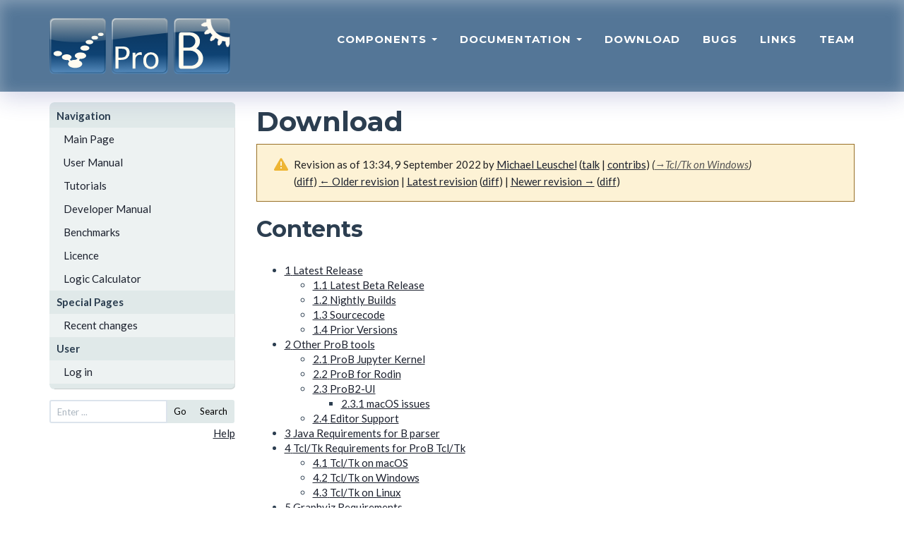

--- FILE ---
content_type: text/html; charset=UTF-8
request_url: https://prob.hhu.de/w/index.php?title=Download&oldid=5274
body_size: 14294
content:
<!DOCTYPE html>
<html class="client-nojs" lang="en" dir="ltr">
<head>
<meta charset="UTF-8">
<title>Download - ProB Documentation</title>
<script>document.documentElement.className="client-js";RLCONF={"wgBreakFrames":false,"wgSeparatorTransformTable":["",""],"wgDigitTransformTable":["",""],"wgDefaultDateFormat":"dmy","wgMonthNames":["","January","February","March","April","May","June","July","August","September","October","November","December"],"wgRequestId":"3b8bb403a08eeb28ad30d843","wgCanonicalNamespace":"","wgCanonicalSpecialPageName":false,"wgNamespaceNumber":0,"wgPageName":"Download","wgTitle":"Download","wgCurRevisionId":6080,"wgRevisionId":5274,"wgArticleId":115,"wgIsArticle":true,"wgIsRedirect":false,"wgAction":"view","wgUserName":null,"wgUserGroups":["*"],"wgCategories":[],"wgPageViewLanguage":"en","wgPageContentLanguage":"en","wgPageContentModel":"wikitext","wgRelevantPageName":"Download","wgRelevantArticleId":115,"wgIsProbablyEditable":false,"wgRelevantPageIsProbablyEditable":false,"wgRestrictionEdit":[],"wgRestrictionMove":[],"wgCiteReferencePreviewsActive":true};RLSTATE={"site.styles":"ready","user.styles":"ready","user":"ready","user.options":"loading","mediawiki.codex.messagebox.styles":"ready","mediawiki.action.styles":"ready","mediawiki.interface.helpers.styles":"ready"};
RLPAGEMODULES=["site","mediawiki.page.ready","mediawiki.toc"];</script>
<script>(RLQ=window.RLQ||[]).push(function(){mw.loader.impl(function(){return["user.options@12s5i",function($,jQuery,require,module){mw.user.tokens.set({"patrolToken":"+\\","watchToken":"+\\","csrfToken":"+\\"});
}];});});</script>
<link rel="stylesheet" href="/w/load.php?lang=en&amp;modules=mediawiki.action.styles%7Cmediawiki.codex.messagebox.styles%7Cmediawiki.interface.helpers.styles&amp;only=styles&amp;skin=prob">
<script async="" src="/w/load.php?lang=en&amp;modules=startup&amp;only=scripts&amp;raw=1&amp;skin=prob"></script>
<meta name="ResourceLoaderDynamicStyles" content="">
<link rel="stylesheet" href="/w/load.php?lang=en&amp;modules=site.styles&amp;only=styles&amp;skin=prob">
<meta name="generator" content="MediaWiki 1.43.6">
<meta name="robots" content="noindex,nofollow,max-image-preview:standard">
<meta name="format-detection" content="telephone=no">
<meta name="viewport" content="width=1120">
<link rel="search" type="application/opensearchdescription+xml" href="/w/rest.php/v1/search" title="ProB Documentation (en)">
<link rel="EditURI" type="application/rsd+xml" href="https://prob.hhu.de/w/api.php?action=rsd">
<link rel="alternate" type="application/atom+xml" title="ProB Documentation Atom feed" href="/w/index.php?title=Special:RecentChanges&amp;feed=atom">
</head>
<body class="mediawiki ltr sitedir-ltr mw-hide-empty-elt ns-0 ns-subject page-Download rootpage-Download skin-prob action-view"><!DOCTYPE html PUBLIC "-//W3C//DTD XHTML 1.0 Transitional//EN" "http://www.w3.org/TR/xhtml1/DTD/xhtml1-transitional.dtd">
<html xmlns="http://www.w3.org/1999/xhtml" xml:lang="en" lang="en" dir="ltr">
  <head>
    <meta charset="utf-8">
    <meta http-equiv="X-UA-Compatible" content="IE=edge">
    <meta name="viewport" content="width=device-width, initial-scale=1">
    <meta name="description" content="">
    <meta name="author" content="">
    <meta http-equiv="Content-Type" content="text/html; charset=UTF-8" />

    <title>Download - ProB Documentation</title>
    <!-- Bootstrap Core CSS - Uses Bootswatch Flatly Theme: http://bootswatch.com/flatly/ -->
    <link href="/w/skins/prob/css/bootstrap.min.css" rel="stylesheet">

    <!-- Custom CSS -->
    <link href="/w/skins/prob/css/freelancer.css" rel="stylesheet">

    <!-- Custom Fonts -->
    <link href="/w/skins/prob/font-awesome-4.1.0/css/font-awesome.min.css" rel="stylesheet" type="text/css">
    <link href="https://fonts.googleapis.com/css?family=Montserrat:400,700" rel="stylesheet" type="text/css">
    <link href="https://fonts.googleapis.com/css?family=Lato:400,700,400italic,700italic" rel="stylesheet" type="text/css">
  </head>

  <body id="page-top" >
    <!-- Navigation -->
		<nav class="navbar navbar-default navbar-fixed-top">
				<div class="container">
						<!-- Brand and toggle get grouped for better mobile display -->
						<div class="navbar-header page-scroll">
								<button type="button" class="navbar-toggle" data-toggle="collapse" data-target="#bs-example-navbar-collapse-1">
										<span class="sr-only">Toggle navigation</span>
										<span class="icon-bar"></span>
										<span class="icon-bar"></span>
										<span class="icon-bar"></span>
								</button>
								<a href="." tite="The ProB Animator and Model Checker"><img src="/w/skins/prob/img/prob_logo.svg" width="256" height="80" alt="The ProB Animator and Model Checker" /></a>
						</div>

						<!-- Collect the nav links, forms, and other content for toggling -->
						<div class="collapse navbar-collapse" id="bs-example-navbar-collapse-1">
								<ul class="nav nav-pills navbar-nav navbar-right">
										<li class="hidden">
												<a href="#page-top"></a>
										</li>
				<li class="dropdown">
												<a class="dropdown-toggle" data-toggle="dropdown" href="#">
				Components <span class="caret"></span>
			</a>
			<ul class="dropdown-menu" role="menu">
			<li><a href="./index.php?title=ProB_Cli">ProB Cli</a></li>
            <li><a href="./index.php?title=ProB_Tcl_Tk">ProB Tcl/Tk</a></li>
            <li><a href="./index.php?title=ProB2-UI">ProB2-UI</a></li>
            <li><a href="./index.php?title=ProB_Java_API">ProB Java API</a></li>
            <li><a href="./index.php?title=ProB_for_Rodin">ProB for Rodin</a></li>
            <li><a href="./index.php?title=ProB_for_TLA">ProB for TLA</a></li>
            <li><a href="./index.php?title=BMotion_Studio">BMotion Studio</a></li>
			</ul>
										</li>

<li class="dropdown">
                                                                                                <a class="dropdown-toggle" data-toggle="dropdown" href="#">
                                Documentation <span class="caret"></span>
                        </a>
                        <ul class="dropdown-menu" role="menu">
			<li><a href="./index.php?title=Main_Page">ProB Wiki</a></li>
            <li><a href="./index.php?title=Documentation">ProB User Manual</a></li>
            <li><a href="https://stups.hhu-hosting.de/handbook/prob2/prob_handbook.html">ProB Java API</a></li>
            <li><a href="https://stups.hhu-hosting.de/handbook/bmotion/current/html/index.html">BMotion Studio</a></li>
                        </ul>
                                                                                </li>


										<li class="page-scroll">
												<a href="./index.php?title=Download">Download</a>
										</li>
										<!--li class="page-scroll">
												<a href="#">Blog</a>
										</li-->
										<li class="page-scroll">
												<a href="./index.php?title=Bugs">Bugs</a>
										</li>
										<li class="page-scroll">
												<a href="./index.php?title=Links">Links</a>
										</li>
										<li class="page-scroll">
												<a href="./index.php?title=Team">Team</a>
										</li>
								</ul>
						</div>
						<!-- /.navbar-collapse -->
				</div>
				<!-- /.container-fluid -->
		</nav>

<div class="container" id="wikicontent">

 <div class="row">
  <div class="col-md-3">
  	<ul id="wikinav" style="margin-top:15px;">
								<li><span>Navigation</span>
						<ul>
										<li id="n-Main-Page"><a href="/w/index.php?title=Main_Page">Main Page</a></li>
										<li id="n-User-Manual"><a href="/w/index.php?title=User_Manual">User Manual</a></li>
										<li id="n-Tutorials"><a href="/w/index.php?title=Tutorial">Tutorials</a></li>
										<li id="n-Developer-Manual"><a href="/w/index.php?title=Developer_Manual">Developer Manual</a></li>
										<li id="n-Benchmarks"><a href="/w/index.php?title=Benchmarks">Benchmarks</a></li>
										<li id="n-Licence"><a href="/w/index.php?title=ProBLicence">Licence</a></li>
										<li id="n-Logic-Calculator"><a href="/w/index.php?title=ProB_Logic_Calculator">Logic Calculator</a></li>
									</ul>
					</li>
								<li><span>Special Pages</span>
						<ul>
										<li id="n-recentchanges"><a href="/w/index.php?title=Special:RecentChanges">Recent changes</a></li>
									</ul>
					</li>
				 <ul>
	<li><span>User</span>
	<ul>
	<li><a href="/w/index.php?title=Special:UserLogin&amp;returnto=Download&amp;returntoquery=oldid%3D5274"> Log in</a></li>	</ul>
</li>
</ul>

 </ul>
<!-- <form id="wikisearch" name="searchform" action="" id="wikisearch"> -->
<form id="wikisearch" name="searchform" action="/w/index.php?title=Special:Search" id="wikisearch">
	<div class="input-group input-group-sm">
		<input id="q" name="search" type="text"
		accesskey="f" value=""		class="form-control" placeholder="Enter ..." />
		<span class="input-group-btn">
		  <button type="submit" class="btn btn-default" name="go" value="Go">Go</button>
			<button type="submit" class="btn btn-default" name="fulltext" value="Search">Search</button>
		</span>
</div>
</form>
<p align="right"><a href="https://meta.wikimedia.org/wiki/Help:Searching">Help</a></p>
  </div>
  <div class="col-md-9">
    <!--h3 id="siteSub"-->
    <!--?php $this->msg('tagline') ?-->
    <!--/h3-->
    <h1><span class="mw-page-title-main">Download</span></h1>
    <div id="contentSub"><div id="mw-content-subtitle"><div class="cdx-message cdx-message--block cdx-message--warning mw-revision"><span class="cdx-message__icon"></span><div class="cdx-message__content"><div id="mw-revision-info">Revision as of 13:34, 9 September 2022 by <a href="/w/index.php?title=User:Michael_Leuschel" class="mw-userlink" title="User:Michael Leuschel" data-mw-revid="5274"><bdi>Michael Leuschel</bdi></a> <span class="mw-usertoollinks">(<a href="/w/index.php?title=User_talk:Michael_Leuschel" class="mw-usertoollinks-talk" title="User talk:Michael Leuschel">talk</a> | <a href="/w/index.php?title=Special:Contributions/Michael_Leuschel" class="mw-usertoollinks-contribs" title="Special:Contributions/Michael Leuschel">contribs</a>)</span> <span class="comment">(<span class="autocomment"><a href="#Tcl/Tk_on_Windows">→<bdi dir="ltr">Tcl/Tk on Windows</bdi></a></span>)</span></div><div id="mw-revision-nav">(<a href="/w/index.php?title=Download&amp;diff=prev&amp;oldid=5274" title="Download">diff</a>) <a href="/w/index.php?title=Download&amp;direction=prev&amp;oldid=5274" title="Download">← Older revision</a> | <a href="/w/index.php?title=Download" title="Download">Latest revision</a> (<a href="/w/index.php?title=Download&amp;diff=cur&amp;oldid=5274" title="Download">diff</a>) | <a href="/w/index.php?title=Download&amp;direction=next&amp;oldid=5274" title="Download">Newer revision →</a> (<a href="/w/index.php?title=Download&amp;diff=next&amp;oldid=5274" title="Download">diff</a>)</div></div></div></div></div>
            <!-- start content -->
    <div id="mw-content-text" class="mw-body-content"><div class="mw-content-ltr mw-parser-output" lang="en" dir="ltr"><div id="toc" class="toc" role="navigation" aria-labelledby="mw-toc-heading"><input type="checkbox" role="button" id="toctogglecheckbox" class="toctogglecheckbox" style="display:none" /><div class="toctitle" lang="en" dir="ltr"><h2 id="mw-toc-heading">Contents</h2><span class="toctogglespan"><label class="toctogglelabel" for="toctogglecheckbox"></label></span></div>
<ul>
<li class="toclevel-1 tocsection-1"><a href="#Latest_Release"><span class="tocnumber">1</span> <span class="toctext">Latest Release</span></a>
<ul>
<li class="toclevel-2 tocsection-2"><a href="#Latest_Beta_Release"><span class="tocnumber">1.1</span> <span class="toctext">Latest Beta Release</span></a></li>
<li class="toclevel-2 tocsection-3"><a href="#Nightly_Builds"><span class="tocnumber">1.2</span> <span class="toctext">Nightly Builds</span></a></li>
<li class="toclevel-2 tocsection-4"><a href="#Sourcecode"><span class="tocnumber">1.3</span> <span class="toctext">Sourcecode</span></a></li>
<li class="toclevel-2 tocsection-5"><a href="#Prior_Versions"><span class="tocnumber">1.4</span> <span class="toctext">Prior Versions</span></a></li>
</ul>
</li>
<li class="toclevel-1 tocsection-6"><a href="#Other_ProB_tools"><span class="tocnumber">2</span> <span class="toctext">Other ProB tools</span></a>
<ul>
<li class="toclevel-2 tocsection-7"><a href="#ProB_Jupyter_Kernel"><span class="tocnumber">2.1</span> <span class="toctext">ProB Jupyter Kernel</span></a></li>
<li class="toclevel-2 tocsection-8"><a href="#ProB_for_Rodin"><span class="tocnumber">2.2</span> <span class="toctext">ProB for Rodin</span></a></li>
<li class="toclevel-2 tocsection-9"><a href="#ProB2-UI"><span class="tocnumber">2.3</span> <span class="toctext">ProB2-UI</span></a>
<ul>
<li class="toclevel-3 tocsection-10"><a href="#macOS_issues"><span class="tocnumber">2.3.1</span> <span class="toctext">macOS issues</span></a></li>
</ul>
</li>
<li class="toclevel-2 tocsection-11"><a href="#Editor_Support"><span class="tocnumber">2.4</span> <span class="toctext">Editor Support</span></a></li>
</ul>
</li>
<li class="toclevel-1 tocsection-12"><a href="#Java_Requirements_for_B_parser"><span class="tocnumber">3</span> <span class="toctext">Java Requirements for B parser</span></a></li>
<li class="toclevel-1 tocsection-13"><a href="#Tcl/Tk_Requirements_for_ProB_Tcl/Tk"><span class="tocnumber">4</span> <span class="toctext">Tcl/Tk Requirements for ProB Tcl/Tk</span></a>
<ul>
<li class="toclevel-2 tocsection-14"><a href="#Tcl/Tk_on_macOS"><span class="tocnumber">4.1</span> <span class="toctext">Tcl/Tk on macOS</span></a></li>
<li class="toclevel-2 tocsection-15"><a href="#Tcl/Tk_on_Windows"><span class="tocnumber">4.2</span> <span class="toctext">Tcl/Tk on Windows</span></a></li>
<li class="toclevel-2 tocsection-16"><a href="#Tcl/Tk_on_Linux"><span class="tocnumber">4.3</span> <span class="toctext">Tcl/Tk on Linux</span></a></li>
</ul>
</li>
<li class="toclevel-1 tocsection-17"><a href="#Graphviz_Requirements"><span class="tocnumber">5</span> <span class="toctext">Graphviz Requirements</span></a></li>
<li class="toclevel-1 tocsection-18"><a href="#Short_Release_History"><span class="tocnumber">6</span> <span class="toctext">Short Release History</span></a></li>
</ul>
</div>

<h2><span class="mw-headline" id="Latest_Release">Latest Release</span></h2>
<p>Below are links for downloading the latest stable release of probcli (the command line version of ProB) and ProB Tcl/Tk (ProB with a graphical user interface written in Tcl/Tk).
Note: please use the provided start scripts (StartProB.sh or StartProBWin.bat) to start ProB.
The list of changes can be found in the <a href="/w/index.php?title=ProB_Release_History" title="ProB Release History"> ProB release history</a>.
</p><p>Details of the <a href="/w/index.php?title=ProBLicence" title="ProBLicence"> ProB Licence can be found here</a>.
ProB is free to use and open source. For commercial support contact  <a rel="nofollow" class="external text" href="https://www.stups.uni-duesseldorf.de/~leuschel/">Michael Leuschel</a>. In particular, we can provide access to the validation report for using ProB as a tool of class T2 or T3 within the European norm <a rel="nofollow" class="external text" href="https://de.wikipedia.org/wiki/EN_50128">EN50128</a>.
</p>
<table class="table table-bordered wikitable">
<tbody><tr>
<th>Platform
</th>
<th>Release Date
</th>
<th>Download
</th>
<th>Dependencies
</th></tr>
<tr>
<td colspan="4" style="background-color:lightgrey;">1.11.1
</td></tr>
<tr>
<td>Linux
</td>
<td>29.12.2021
</td>
<td><a rel="nofollow" class="external text" href="https://www3.hhu.de/stups/downloads/prob/tcltk/releases/1.11.1/ProB.linux64.tar.gz">Tarball</a><br />
</td>
<td>Java 7 or newer (<a href="#Java_Requirements_for_B_parser">see below</a>), Tcl/Tk 8.5 (<a href="#Tcl/Tk_on_Linux">see below</a>), <a rel="nofollow" class="external text" href="https://www.graphviz.org/download/">GraphViz</a>
</td></tr>
<tr>
<td>Windows
</td>
<td>29.12.2021
</td>
<td><a rel="nofollow" class="external text" href="https://www3.hhu.de/stups/downloads/prob/tcltk/releases/1.11.1/ProB.windows64.zip">Zipfile</a> (Tcl/Tk 8.6), <br /><a rel="nofollow" class="external text" href="https://www3.hhu.de/stups/downloads/prob/tcltk/releases/1.11.1/ProB.windows64-tcltk-85.zip">Zipfile</a> (Tcl/Tk 8.5)
</td>
<td>Tcl/Tk 8.5 or 8.6 (<a href="#Tcl/Tk_on_Windows">see below</a>), Java 7 or newer (<a href="#Java_Requirements_for_B_parser"> for Oracle's Java 17 read instructions below</a>), <a rel="nofollow" class="external text" href="https://www.graphviz.org/download/">GraphViz</a>, <a href="/w/index.php?title=Windows_Installation_Instructions" title="Windows Installation Instructions">Windows Installation Instructions</a>
</td></tr>
<tr>
<td>macOS
</td>
<td>29.12.2021
</td>
<td><a rel="nofollow" class="external text" href="https://www3.hhu.de/stups/downloads/prob/tcltk/releases/1.11.1/ProB_mac_os.x86_64.notarized.zip">Zipfile</a> (notarized)   <br />
<p><a rel="nofollow" class="external text" href="https://github.com/hhu-stups/homebrew-prob">Homebrew Tap</a>
</p>
</td>
<td>macOS 10.14 (Mojave) or newer, Tcl/Tk (<a href="#Tcl/Tk_on_macOS">see below</a>), Java 7 or newer (<a href="#Java_Requirements_for_B_parser">see below</a>), <a rel="nofollow" class="external text" href="https://www.graphviz.org/download/">Graphviz</a> (<a href="#Graphviz_Requirements">see below</a>)
</td></tr></tbody></table>
<p>The B parser of ProB requires Java 7 or newer. More details <a href="#Java_Requirements_for_B_parser">are available below</a>.
</p><p>The Graphical User Interface of ProB Tcl/Tk requires Tcl/Tk 8.5 unless stated otherwise. More details <a href="#Tcl/Tk_Requirements_for_ProB_Tcl/Tk">are available below</a>.
All releases include the command-line version <b>probcli</b> which does <b>not</b> require Tcl/Tk.
</p><p>All releases are compiled for the <b>x86_64</b> architecture (64-bit Intel).
The last version built for x86 (32-bit Intel) is ProB 1.8.0 (see <a href="/w/index.php?title=DownloadPriorVersions" title="DownloadPriorVersions">prior versions</a>).
We do not provide native builds for ARM yet, but ARM-based Macs (Apple Silicon) can run ProB via emulation (Rosetta 2).
If you are using an unsupported architecture or system, you may still be able to <a href="/w/index.php?title=Running_ProB_from_source" title="Running ProB from source">run ProB from source</a>.
</p><p>Note that: on <b>macOS</b> you  still have to right-click on the application and use "Open", even though ProB Tcl/Tk (and probcli and all libraries) are signed and notarized. Also, in order for the menus to work you may first have to click into another window and then click again onto the ProB main window. This seems to be a bug in Tcl/Tk on macOS. Finally,  if you get the error message <b>macOS 11 or later required</b>, then try reinstalling Active Tcl/Tk or running <tt>brew install tcl</tt> (see <a rel="nofollow" class="external text" href="https://stackoverflow.com/questions/65327533/gitk-dont-work-because-of-strange-error-macos-11-or-later-required">stackoverflow</a> or <a rel="nofollow" class="external text" href="https://bugs.python.org/issue42480">here</a> and see <a href="#Tcl.2FTk_on_Mac_OS.2FX">our instructions below</a>).
</p>
<h3><span class="mw-headline" id="Latest_Beta_Release">Latest Beta Release</span></h3>
<p>The latest beta release is <a rel="nofollow" class="external text" href="https://www3.hhu.de/stups/downloads/prob/tcltk/releases/1.12.0-beta2">1.12.0-beta2</a>.
An official beta release always passes all of ProB's tests.
However, we do not follow the stringent checklist for final releases
(e.g., checking SICStus Prolog Spider warnings, checking coverage and additional manual
UI tests).
Also, we do not store coverage reports and other information necessary for T2 certification.
</p>
<h3><span class="mw-headline" id="Nightly_Builds">Nightly Builds</span></h3>
<p>More current <a rel="nofollow" class="external text" href="https://www3.hhu.de/stups/downloads/prob/tcltk/nightly/">nightly integration builds</a> are also available.
These releases are usually updated every night and old versions are not stored.
</p><p>Note for macOS users: Nightly builds of ProB are not signed or notarized, so macOS 10.15 and later (Catalina, Big Sur or Monterey) will refuse to run them.
As a workaround, you will need to run <code>xattr -r -d com.apple.quarantine *</code> inside the ProB directory before launching ProB.
The stable and beta releases listed above are signed and notarized, so they will run without extra steps.
</p><p>Automatically generated test <a rel="nofollow" class="external text" href="https://www3.hhu.de/stups/internal/coverage/html/">coverage reports are also available</a>.
They are usually updated once per week.
</p>
<h3><span class="mw-headline" id="Sourcecode">Sourcecode</span></h3>
<p>You can download the latest Prolog sourcecode snapshot from: <a rel="nofollow" class="external free" href="http://www3.hhu.de/stups/downloads/prob/source/">http://www3.hhu.de/stups/downloads/prob/source/</a>
</p><p>The source code for the ProB parsers (B, LTL, ...) can be obtained from: <a rel="nofollow" class="external free" href="https://github.com/hhu-stups/probparsers">https://github.com/hhu-stups/probparsers</a>
</p>
<h3><span class="mw-headline" id="Prior_Versions">Prior Versions</span></h3>
<p>Prior Versions of ProB going back to 1.3.1 <a href="/w/index.php?title=DownloadPriorVersions" title="DownloadPriorVersions">are available for download here</a>. 
If you are interested in still earlier releases, please have a look at the <a rel="nofollow" class="external text" href="https://www3.hhu.de/stups/downloads/prob/tcltk/releases/">Download directory</a>.
</p>
<h2><span class="mw-headline" id="Other_ProB_tools">Other ProB tools</span></h2>
<h3><span class="mw-headline" id="ProB_Jupyter_Kernel">ProB Jupyter Kernel</span></h3>
<p>You can now create Jupyter Notebooks in B using the ProB Jupyter kernel.
Downloads, instructions, and source code can be found on <a rel="nofollow" class="external text" href="https://gitlab.cs.uni-duesseldorf.de/general/stups/prob2-jupyter-kernel">its own page</a>.
</p><p>You can <a rel="nofollow" class="external text" href="https://mybinder.org/v2/git/https%3A%2F%2Fgitlab.cs.uni-duesseldorf.de%2Fgeneral%2Fstups%2Fprob2-jupyter-kernel.git/master?filepath=notebooks">try out the ProB Jupyter kernel in your browser</a> without installing it first.
Note that <b>notebooks are not saved permanently in this online version!</b>
To keep your notebooks, you <i>must</i> download them before closing the page.
</p>
<h3><span class="mw-headline" id="ProB_for_Rodin">ProB for Rodin</span></h3>
<p>To install ProB for Rodin, first download a current version of Rodin (e.g., <a rel="nofollow" class="external text" href="https://sourceforge.net/projects/rodin-b-sharp/files/Core_Rodin_Platform/3.6/">Rodin 3.6</a>). Inside Rodin, choose Help -&gt; Install New Software and choose the pre-configured ProB update site.
</p><p>More <a href="/w/index.php?title=Tutorial_Rodin_First_Step" title="Tutorial Rodin First Step">detailed installation instructions and a brief tutorial</a> are available.
</p>
<ul><li>Nightly builds of ProB for Rodin 3 can be obtained from within Rodin by using the update site <a rel="nofollow" class="external free" href="https://www3.hhu.de/stups/rodin/prob1/nightly">https://www3.hhu.de/stups/rodin/prob1/nightly</a>.</li>
<li>Nightly builds of ProB 2 (experimental) for Rodin 3 can be obtained from within Rodin using the update site <a rel="nofollow" class="external free" href="https://www3.hhu.de/stups/rodin/prob2/nightly/">https://www3.hhu.de/stups/rodin/prob2/nightly/</a> (this will probably be replaced by a Java FX version in the future)</li></ul>
<h3><span class="mw-headline" id="ProB2-UI">ProB2-UI</span></h3>
<p>Version 1.1.0 of the new JavaFX-based <a href="/w/index.php?title=ProB2-UI" title="ProB2-UI">ProB2-UI</a> is available.
You can use these stand-alone versions which come bundled with the right Java runtime environment:
</p>
<ul><li><a rel="nofollow" class="external text" href="https://www3.hhu.de/stups/downloads/prob2/1.1.0/ProB2UI-1.1.0.exe">Windows installer</a></li>
<li><a rel="nofollow" class="external text" href="https://www3.hhu.de/stups/downloads/prob2/1.1.0/ProB2-UI-1.1.0-notarized.zip">macOS application ZIP (notarized)</a></li>
<li><a rel="nofollow" class="external text" href="https://www3.hhu.de/stups/downloads/prob2/1.1.0/prob2-ui_1.1.0-1_amd64.deb">Debian package</a></li></ul>
<p>You can also download a <a rel="nofollow" class="external text" href="https://www3.hhu.de/stups/downloads/prob2/1.1.0/prob2-ui-1.1.0-multi.jar">multi-platform jar</a>, which works Java 11 or later (and with Java 8 versions which have JavaFX included) on all platforms (Windows, macOS, Linux).
</p><p>The SVG-based visualization called <a href="/w/index.php?title=VisB" title="VisB">VisB</a> is included in version 1.1.0 of ProB2-UI.
</p><p>Details about new features and improvements can be found in the <a href="/w/index.php?title=ProB2-UI_Release_History" class="mw-redirect" title="ProB2-UI Release History">release history</a>, along with download links for older versions.
</p><p>Snapshot builds of the current <i>development</i> version of ProB2-UI (1.2.0-SNAPSHOT) are also available:
</p>
<ul><li><a rel="nofollow" class="external text" href="https://www3.hhu.de/stups/downloads/prob2/snapshot/ProB%202%20UI-1.2.0.exe">Windows installer snapshot</a></li>
<li><a rel="nofollow" class="external text" href="https://www3.hhu.de/stups/downloads/prob2/snapshot/ProB%202%20UI-1.2.0.dmg">macOS application DMG snapshot</a> (not signed/notarized! <a href="#macOS_issues">see below</a>)</li>
<li><a rel="nofollow" class="external text" href="https://www3.hhu.de/stups/downloads/prob2/snapshot/prob2-ui_1.2.0-1_amd64.deb">Debian package snapshot</a></li>
<li><a rel="nofollow" class="external text" href="https://www3.hhu.de/stups/downloads/prob2/snapshot/prob2-ui-1.2.0-SNAPSHOT-multi.jar">Multi-platform jar snapshot</a></li></ul>
<p>The source code for ProB2-UI is available at <a rel="nofollow" class="external free" href="https://github.com/hhu-stups/prob2_ui">https://github.com/hhu-stups/prob2_ui</a> and can be built by following <a rel="nofollow" class="external text" href="https://github.com/hhu-stups/prob2_ui#running-from-source">these instructions</a>.
</p><p>The underlying Java API <a href="/w/index.php?title=ProB_Java_API" title="ProB Java API">ProB2</a> of ProB2-UI is available to Java developers via <a rel="nofollow" class="external text" href="https://search.maven.org/search?q=a:de.prob2.kernel">Maven Central</a>.
Its source code can be obtained from: <a rel="nofollow" class="external free" href="https://github.com/hhu-stups/prob2_kernel">https://github.com/hhu-stups/prob2_kernel</a>.
</p>
<h4><span class="mw-headline" id="macOS_issues">macOS issues</span></h4>
<p>When you run the macOS app for the first time, you might have to open the app <i>twice</i> for ProB 2 UI to start properly.
This should only happen once.
</p><p>The ProB 2 UI macOS app releases are signed and notarized, so they should run without issues on current macOS versions.
However, the multi-platform jar and snapshot app builds are <i>not</i> signed or notarized, so newer macOS versions will refuse to run them or say that the application is damaged.
As a workaround, run this command in the folder where <i>ProB 2 UI.app</i> is located:
</p>
<pre>xattr -r -d com.apple.quarantine "ProB 2 UI.app"
</pre>
<p>The multi-platform jar can also be started from the command line, which bypasses the signing/notarization check:
</p>
<pre>java -jar prob2-ui-1.1.0-multi.jar
</pre>
<p>There is a <a rel="nofollow" class="external text" href="https://www3.hhu.de/stups/downloads/prob2/1.2.0-beta1/">1.2.0-beta version of ProB2-UI</a> available for macOS.
</p><p>To run the multi-platform jar on macOS, we recommend using Java 15 or later.
Older Java/JavaFX versions may lead to an incorrect system font resulting in gibberish text display.
Alternatively, use the macOS app build, which comes with Java 17 and does not have this issue.
</p>
<h3><span class="mw-headline" id="Editor_Support">Editor Support</span></h3>
<ul><li>A <a rel="nofollow" class="external text" href="https://github.com/bivab/prob.vim">VIM plugin for ProB is available</a>. It shows a quick fix list of parse and type errors for classical B machines (.mch) using the <a href="/w/index.php?title=Using_the_Command-Line_Version_of_ProB" title="Using the Command-Line Version of ProB">command line tool probcli</a>. VIM has builtin syntax highlighting support for <a rel="nofollow" class="external text" href="https://github.com/vim/vim/blob/master/runtime/syntax/b.vim">B</a>.</li></ul>
<ul><li>There is a package <a rel="nofollow" class="external text" href="https://atom.io/packages/language-b-eventb">language-b-eventb</a> available for the Atom editor. It adds syntax highlighting and snippets for the specification languages B and Event-B to Atom. It integrates with <a href="/w/index.php?title=Using_the_Command-Line_Version_of_ProB" title="Using the Command-Line Version of ProB">command line tool probcli</a> to obtain error markers for syntax and type errors.</li></ul>
<ul><li>There is a similar package called  <a rel="nofollow" class="external text" href="https://github.com/hhu-stups/b-language-extension">B/ProB Language Support</a> for the VSCode editor. It can also be used for <a href="/w/index.php?title=Well-Definedness_Checking#VSCode" title="Well-Definedness Checking">well-definedness checking</a>.</li></ul>
<ul><li>Some <a rel="nofollow" class="external text" href="https://github.com/leuschel/bbedit-prob">BBedit Language modules for B, TLA+, CSP and Prolog</a> are available; these do not use <a href="/w/index.php?title=Using_the_Command-Line_Version_of_ProB" title="Using the Command-Line Version of ProB">command line tool probcli</a>.</li></ul>
<h2><span class="mw-headline" id="Java_Requirements_for_B_parser">Java Requirements for B parser</span></h2>
<p>The B parser of ProB 1.5.1 requires Java 7 or newer. ProB 1.5.0 is the last version to support Java 6.
You can install a Java Runtime Environment (JRE) from various sources, such as <a rel="nofollow" class="external text" href="https://adoptium.net/">Eclipse Adoptium</a>, <a rel="nofollow" class="external text" href="https://www.azul.com/downloads/?version=java-8-lts&amp;package=jre-fx">Azul Zulu</a>, or your system package manager.
If you want to use Orcale's Java 17 on Windows 11 you should use our latest beta or nightly release (see <a rel="nofollow" class="external text" href="https://github.com/hhu-stups/prob-issues/issues/101">this issue</a>).
</p><p>Note: on some systems (Mac OS X) you may have to install the full Java Development Kit (JDK), and not just the JRE, so that Java 7 or 8 becomes available to the command-line tools.
Type <code>java -version</code> to check which version is used by default for command-line tools; see also <a rel="nofollow" class="external text" href="http://stackoverflow.com/questions/21964709/how-to-set-or-change-the-default-java-jdk-version-on-os-x">this discussion on StackOverflow</a>.
In case you have trouble starting the Java parser you can now set the <code>JAVA_PATH</code> preference of ProB to point to the <code>java</code> tool (or java.exe on Windows).
</p><p>To check whether ProB can correctly use its Java parser you can type the following (using probcli.exe on Windows):
</p>
<pre>probcli -version -v
</pre>
<p>This will try and start the parser and obtain the parser version.
In case Java is not correctly installed you should get an error message.
If you see the error message
</p>
<pre><tt>Unsupported major.minor version 51.0</tt>
</pre>
<p>this means you do not have Java 7 or newer installed. You can try setting the path to the correct java version by setting the JAVA_PATH preference as follows:
</p>
<pre>probcli -p JAVA_PATH path/to/java -version -v
</pre>
<h2><span id="Tcl.2FTk_Requirements_for_ProB_Tcl.2FTk"></span><span class="mw-headline" id="Tcl/Tk_Requirements_for_ProB_Tcl/Tk">Tcl/Tk Requirements for ProB Tcl/Tk</span></h2>
<p>ProB Tcl/Tk requires an installation of Tcl/Tk 8.5 or Tcl/Tk 8.6 depending on the version of ProB. The command-line tool probcli does <b>not</b> require this.
</p>
<h3><span id="Tcl.2FTk_on_macOS"></span><span class="mw-headline" id="Tcl/Tk_on_macOS">Tcl/Tk on macOS</span></h3>
<p>Note:  for macOS (until bigSur) you may have to install <a rel="nofollow" class="external text" href="http://www.activestate.com/activetcl/downloads/">the ActiveTcl version of Tcl/Tk</a> (the distribution provided by Apple is typically broken, e.g., after opening a file using the standard file selection dialog some versions crash).
However, even the version of Active Tcl/Tk on Mac can be quite unreliable and prone to crashing; for example version <a rel="nofollow" class="external text" href="http://bugs.python.org/issue15853">8.5.12 has a serious bug related to copying text</a>, see also <a rel="nofollow" class="external text" href="http://sourceforge.net/tracker/?func=detail&amp;aid=3555211&amp;group_id=12997&amp;atid=112997_type">here</a>).
This issue has been fixed in version 8.5.13 or later.
</p><p>Note: on macOS Catalina or later the Tcl/Tk menu bar is sometimes not working. Switching to another application and then back to ProB seems to solve the problem.
If you see the message "<tt>macOS 11 or later required&#160;!</tt>"  in the terminal when launching <tt>prob</tt> you should re-install Tcl/Tk as described above.
</p><p>On macOS Monterey you should use Tcl/Tk 8.6.9 or later, as version 8.5 no longer seems to work correctly (e.g., text views are black).
However, in Active Tcl/Tk 8.6 on macOS the double click in the "Operations View" or other views  is not working correctly.
You have to hit the RETURN key in the "Operations View" or right-click on an operation and select "Perform ..."  to execute an operation until this is fixed.
You can install a newer Tcl/Tk (e.g., 8.6.12) using <a rel="nofollow" class="external text" href="https://brew.sh">Homebrew</a> or <a rel="nofollow" class="external text" href="https://www.macports.org">MacPorts</a>.
Unfortunately, the earlier release 8.6.11 also has problems on macOS Monterey, the <a rel="nofollow" class="external text" href="https://bugs.python.org/issue44828">file open and file save dialogs will not work</a>.
Release 8.6.12 has fixed this.
For Homebrew the command to install the<a rel="nofollow" class="external text" href="https://formulae.brew.sh/formula/tcl-tk">tcl-tk formula</a> is:
</p>
<pre> brew install tcl-tk
</pre>
<p>However, as the location of the libraries is not standard, you have to define the variable <tt>SP_TCL_DSO</tt>.
You can also define and export this variable before starting ProB from the Terminal by typing this (you may have to adapt the link if you are using another version of Tcl/Tk):
</p>
<pre>export SP_TCL_DSO=/usr/local/Cellar/tcl-tk/8.6.12/lib/libtcl8.6.dylib
</pre>
<p>If you have uses MacPorts the path is probably <tt>/opt/local/lib/libtcl.dylib</tt>.
You can also set the variable by adding <tt>-DSP_TCL_DSO=/usr/local/Cellar/tcl-tk/8.6.12/lib/libtcl8.6.dylib</tt> to the command starting ProB. You may also have to install <tt>tk-table</tt> package yourself (it is bundled with Active Tcl).
</p>
<h3><span id="Tcl.2FTk_on_Windows"></span><span class="mw-headline" id="Tcl/Tk_on_Windows">Tcl/Tk on Windows</span></h3>
<p>We currently provide two downloads of ProB, one for Tcl/Tk 8.6 (which we recommend)
and a version for Tcl/Tk 8.5.
You can use for example the  <a rel="nofollow" class="external text" href="https://www.activestate.com/products/tcl/">ActiveTcl releases</a>.
Note: For the 64 bit version of ProB for Windows, you have to install the 64 bit Tcl/Tk 8.5 version!
ProB 1.12 (currently available as nightly build) works with both Tcl/Tk 8.5 and 8.6.
You may have to point the environment variable SP_TCL_DSO to the correct DLL before starting ProB. For Tcl/Tk 8.5 this is typically
base-tcl8.5-thread-win32-x86_64.dll.
You can either go to System -&gt; Settings -&gt; Advanced -&gt; Environment Variables
or use the setx command for this:
</p>
<pre>setx SP_TCL_DSO "C:\\Tcl\\bin\\base-tcl8.5-thread-win32-x86_64.dll"
</pre>
<h3><span id="Tcl.2FTk_on_Linux"></span><span class="mw-headline" id="Tcl/Tk_on_Linux">Tcl/Tk on Linux</span></h3>
<p>On Linux you can typically install Tcl/Tk using <tt>sudo apt-get install tcl8.5 tk8.5</tt>.
</p><p>On very recent Linux systems (such as Ubuntu 20.04) you may want to download (and compile) <a rel="nofollow" class="external text" href="https://www.tcl.tk/software/tcltk/downloadnow85.html">Tcl/Tk 8.5</a> or use <a rel="nofollow" class="external text" href="https://ubuntu.pkgs.org/18.04/ubuntu-universe-amd64/tcl8.5_8.5.19-4_amd64.deb.html">packages from earlier releases</a>.
</p><p>On Linux OpenSuse (12.3) you may have to perform the following for ProB to work:
</p>
<pre>ln -s /usr/lib/libtk8.5.so /usr/lib/libtk8.5.so.0
ln -s /usr/lib/libtcl8.5.so /usr/lib/libtcl8.5.so.0
</pre>
<p>Also, some of the feature require the table extension, which can be installed like this:
</p>
<pre>sudo apt install tk-table
</pre>
<p>Finally, support for .png ANIMATION_IMG declarations requires the Img package:
</p>
<pre>sudo apt install libtk-img
</pre>
<h2><span class="mw-headline" id="Graphviz_Requirements">Graphviz Requirements</span></h2>
<p>If you wish to view various visualizations generated by ProB Tcl/Tk or probcli you will need <a rel="nofollow" class="external text" href="http://www.graphviz.org/">GraphViz</a>.
ProB may use the command-line tool <tt>dot</tt> and a dot-file viewer such as <tt>dotty</tt> (optionally in ProB Tcl/Tk).
</p><p>On Mac, the only working application to view dot files is <a rel="nofollow" class="external text" href="https://ports.macports.org/port/graphviz-gui/">graphviz-gui</a> by <a rel="nofollow" class="external text" href="https://www.macports.org">MacPorts</a>. To install the application do this
</p>
<ul><li><tt>sudo port install graphviz-gui</tt></li></ul>
<p>The viewer can now be found in /Applications/MacPorts/Graphviz.app (you may have to set the ProB graphical viewer preference <tt>dot_viewer</tt> to this path).
Some ProB commands work directly with the command-line tool <tt>dot</tt> which you can install with MacPorts like this:
</p>
<ul><li><tt>sudo port install graphviz</tt></li></ul>
<p>On Mac you can now install the latest version of Graphviz using <a rel="nofollow" class="external text" href="https://brew.sh">HomeBrew</a>:
</p>
<pre>1. <tt>brew uninstall graphviz</tt>
2. <tt>brew install graphviz --with-gts</tt>
3. <tt>brew link --overwrite graphviz</tt>
</pre>
<p>Step 1. is optional; you only need to use it if you have a prior version of Graphviz installed.
Step3 links the binaries to /usr/local/bin.
This is probably better than using the <a rel="nofollow" class="external text" href="http://www.pixelglow.com/graphviz/">older version from Pixelglow</a>.
</p><p>Note: if you wish to use the fast rendering for large state spaces in ProB 1.7.x, you need the sfdp tool of GraphViz (ideally version 2.28 or newer with the triangulation library; when installing using brew use the option --with-gts; see the section below). As of version 1.8.1 ProB only uses the dot binary for command-line tasks (and not sfdp anymore), making use of the -Ksfdp option.
</p>
<h2><span class="mw-headline" id="Short_Release_History">Short Release History</span></h2>
<p>The full  <a href="/w/index.php?title=ProB_Release_History" title="ProB Release History"> ProB release history can be found here</a>.
</p><p><b>29/12/2021</b>
<a class="mw-selflink selflink">ProB 1.11.1</a> is available. Highlights: identifiers between backquotes, flexible JSON trace replay, DPLLT solving command, improvements to Z3 backend.
</p><p><b>6/10/2021</b>
<a class="mw-selflink selflink">ProB 1.11.0</a> is available. Highlights: improved support for infinite sets, operation caching (OPERATION_REUSE), faster LTL checking for safety formulas, more compact .prob files, VisB HTML export, constructive Z3 translation.
</p><p><b>15/12/2020</b>
<a class="mw-selflink selflink">ProB 1.10.0</a> is available. Highlights: well-definedness prover, REAL datatype, -lint comand for VSCode and Atom, improved unsat core and error messages.
</p><p><b>19/2/2020</b>
<a class="mw-selflink selflink">ProB 1.9.3</a> is available. Highlights: performance improvements, new external functions, performance monitoring.
</p><p><b>11/11/2019</b>
<a class="mw-selflink selflink">ProB 1.9.2</a> is available. Minor bugfix release.
</p><p><b>8/11/2019</b>
<a class="mw-selflink selflink">ProB 1.9.1</a> is available. Maintenance release.
</p><p><b>12/7/2019</b>
<a class="mw-selflink selflink">ProB 1.9.0</a> is available. Highlights: improved error feedback, improved Unicode support, regular expression library, memoization.
</p><p><b>1/10/2018</b>
<a class="mw-selflink selflink">ProB 1.8.2</a> is available. Highlights: improved error feedback, support <a rel="nofollow" class="external text" href="https://gitlab.cs.uni-duesseldorf.de/general/stups/prob2-jupyter-kernel">Jupyter kernel</a>, first <a href="/w/index.php?title=Alloy" title="Alloy">support for Alloy models</a>.
</p><p><b>20/03/2018</b>
<a class="mw-selflink selflink">ProB 1.8.0</a> is available. Highlights: terminal colour support, performance improvements for displaying very large values, improved symmetry breaking and constraint solving.
</p><p><b>5/10/2017</b>
<a class="mw-selflink selflink">ProB 1.7.1</a> is available. Highlights: performance, non-deterministic assigned variables shown, Z improvements, export history to HTML.
</p><p><b>11/7/2017</b>
<a class="mw-selflink selflink">ProB 1.7.0</a> is available. Highlights: improved <a href="/w/index.php?title=Generating_Documents_with_ProB_and_Latex" title="Generating Documents with ProB and Latex">Latex document generation</a>, improved XML/CSV data import and export, RULE DSL language, many improvements in constraint solver.
</p><p><b>20/10/2016</b>
<a class="mw-selflink selflink">ProB 1.6.1</a> is available. Highlights: <a href="/w/index.php?title=Generating_Documents_with_ProB_and_Latex" title="Generating Documents with ProB and Latex">Latex document generation</a>, LET and IF-THEN-ELSE for expressions and predicates, XML logging, XML data import, performance improvements.
</p><p><b>22/4/2016</b>
<a class="mw-selflink selflink">ProB 1.6.0</a> is available. Highlights: <a href="/w/index.php?title=Tutorial_Directed_Model_Checking" title="Tutorial Directed Model Checking">directed model checking</a>, <a href="/w/index.php?title=Using_ProB_with_Z3" title="Using ProB with Z3">Z3 available as backend</a>, B line comments and unicode symbols, improved error messages, performance improvements.
</p><p><b>19/2/2015</b>
<a class="mw-selflink selflink">ProB 1.5.0</a> is available. Highlights: improved random enumeration, MACE/SEM style static symmetry reduction for deferred set elements, <a href="/w/index.php?title=State_Space_Coverage_Analyses" title="State Space Coverage Analyses">MC/DC coverage</a> analysis for guards and invariants, <a href="/w/index.php?title=TLC" title="TLC">improved TLC interface</a>, bug fixes and improvements including but not limited to the constraint solver.
</p><p><b>29/8/2014</b>
<a class="mw-selflink selflink">ProB 1.4.1</a>, a small bugfix-only release is available. For a list of new features in 1.4.0 see below.
</p><p><b>18/8/2014</b>
<a class="mw-selflink selflink">ProB 1.4.0</a> is available. Highlights: CLP(FD)-based constraint solver enabled by default, kernel can handle more operations symbolically, <a href="/w/index.php?title=TLC" title="TLC">integration of the TLC model checker</a>, bug fixes and performance improvements.
</p><p><b>4/3/2013</b>
<a class="mw-selflink selflink">ProB 1.3.6</a> is available. Highlights: improved constraint propagation for division, modulo, intervals, model checking progress bar, performance improvements, <a href="/w/index.php?title=Using_ProB_with_KODKOD" title="Using ProB with KODKOD"> improved Kodkod backend</a> and use within REPL, and many more.
</p><p><b>8/10/2012</b>
<a class="mw-selflink selflink">ProB 1.3.5</a> is available. Highlights: support for external and recursive functions, optional Kodkod backend, <a href="/w/index.php?title=TLA" title="TLA">TLA+ support</a>, performance improvements, pragmas, units inference, and many more.
</p><p><b>30/03/2012</b>
A first prototype of an online <a href="/w/index.php?title=ProB_Logic_Calculator" title="ProB Logic Calculator">ProB Logic Calculator</a> is available.
</p><p><b>21/11/2011</b>
ProB 1.3.4 is available. Highlights: Evaluation View and Eval window, CSP assertion checking, improved editor, 64-bit version for Mac and Linux, performance improvements, and many more.
</p><p><b>10/02/2011</b>
ProB 1.3.3 and ProB for Rodin 2.3 is available. Highlights: improved performance, constrained-based deadlock checking, record detection, and many more.
</p><p><b>07/30/2010</b>
ProB 1.3.2 is available. Highlights: improved performance, constraint solving over integers (enable in Advanced Preferences), much improved Z support, and many more.
</p><p><b>12/07/2009</b>
ProB 1.3.1 is available. Highlights: new data-structure for large sets and relations (see FM 2009), multi-level validation for Event-B, improved constraint propagation for boolean connectives, and many more.
</p><p><b>03/20/2009</b>
ProB 1.3.0 is available for download. Highlights: New parser and integrated typechecker, install as AtelierB plugin, improved kernel with support for large sets/relations, improved CSP support, faster LTL model checker, Undo/Redo in text editor, graphical formula viewer, user definable custom animations with gifs.
</p>
<!-- 
NewPP limit report
Cached time: 20260203175554
Cache expiry: 86400
Reduced expiry: false
Complications: [show‐toc]
CPU time usage: 0.018 seconds
Real time usage: 0.018 seconds
Preprocessor visited node count: 107/1000000
Post‐expand include size: 0/2097152 bytes
Template argument size: 0/2097152 bytes
Highest expansion depth: 2/100
Expensive parser function count: 0/100
Unstrip recursion depth: 0/20
Unstrip post‐expand size: 303/5000000 bytes
-->
<!--
Transclusion expansion time report (%,ms,calls,template)
100.00%    0.000      1 -total
-->

<!-- Saved in RevisionOutputCache with key probwiki:rcache:5274:dateformat=default and timestamp 20260203175554 and revision id 5274.
 -->
</div></div><div class="printfooter">
Retrieved from "<a dir="ltr" href="https://prob.hhu.de/w/index.php?title=Download&amp;oldid=5274">https://prob.hhu.de/w/index.php?title=Download&amp;oldid=5274</a>"</div>
    <div id="catlinks"><div id="catlinks" class="catlinks catlinks-allhidden" data-mw="interface"></div></div>  </div>
</div>

</div><!-- end of the CONTAINER div -->

<!-- Footer -->
		<footer class="text-center">
				<div class="footer-above">
						<div class="container">
								<div class="row">
										<div class="footer-col col-md-6">
												<h3>Contact</h3>
												<p>Heinrich Heine University Düsseldorf<br/>Group for Software Engineering and Programming Languages<br/><a href="https://www.cs.hhu.de/en/research-groups/software-engineering-and-programming-languages" target="_blank">To Website</a>.
                        <a href="./index.php?title=Privacy_Policy">Datenschutz/Privacy Policy</a>.
                                                </p>
										</div>
										<div class="footer-col col-md-6">
												<h3>Licence</h3>
												<p>All ProB components and source code <br/>is distributed under the <a href="https://www.eclipse.org/org/documents/epl-v10.html" target="_blank">EPL v1.0 license</a>. <a href="https://prob.hhu.de/w/index.php?title=ProBLicence" target="_blank">More information.</a></p>
										</div>
								</div>
						</div>
				</div>
				<div class="footer-below">
						<div class="container">
								<div class="row">
										<div class="col-lg-12">
												Copyright &copy; Heinrich Heine University Düsseldorf, Group for Software Engineering and Programming Languages, 2026
										</div>
								</div>
						</div>
				</div>
		</footer>

		<!-- Scroll to Top Button (Only visible on small and extra-small screen sizes) -->
		<div class="scroll-top page-scroll visible-xs visble-sm">
				<a class="btn btn-primary" href="#page-top">
						<i class="fa fa-chevron-up"></i>
				</a>
		</div>

		<!-- jQuery Version 1.11.0 -->
		<script src="/w/skins/prob/js/jquery-1.11.0.js"></script>

		<!-- Bootstrap Core JavaScript -->
		<script src="/w/skins/prob/js/bootstrap.min.js"></script>

		<!-- Plugin JavaScript -->
		<!--script src="https://cdnjs.cloudflare.com/ajax/libs/jquery-easing/1.3/jquery.easing.min.js"></script-->
		<script src="/w/skins/prob/js/classie.js"></script>
		<script src="/w/skins/prob/js/cbpAnimatedHeader.js"></script>

		<!-- Custom Theme JavaScript -->
		<!--script src="js/freelancer.js"></script-->

</body>
</html>
<script>(RLQ=window.RLQ||[]).push(function(){mw.config.set({"wgBackendResponseTime":96,"wgPageParseReport":{"limitreport":{"cputime":"0.018","walltime":"0.018","ppvisitednodes":{"value":107,"limit":1000000},"postexpandincludesize":{"value":0,"limit":2097152},"templateargumentsize":{"value":0,"limit":2097152},"expansiondepth":{"value":2,"limit":100},"expensivefunctioncount":{"value":0,"limit":100},"unstrip-depth":{"value":0,"limit":20},"unstrip-size":{"value":303,"limit":5000000},"timingprofile":["100.00%    0.000      1 -total"]},"cachereport":{"timestamp":"20260203175554","ttl":86400,"transientcontent":false}}});});</script>
</body>
</html>